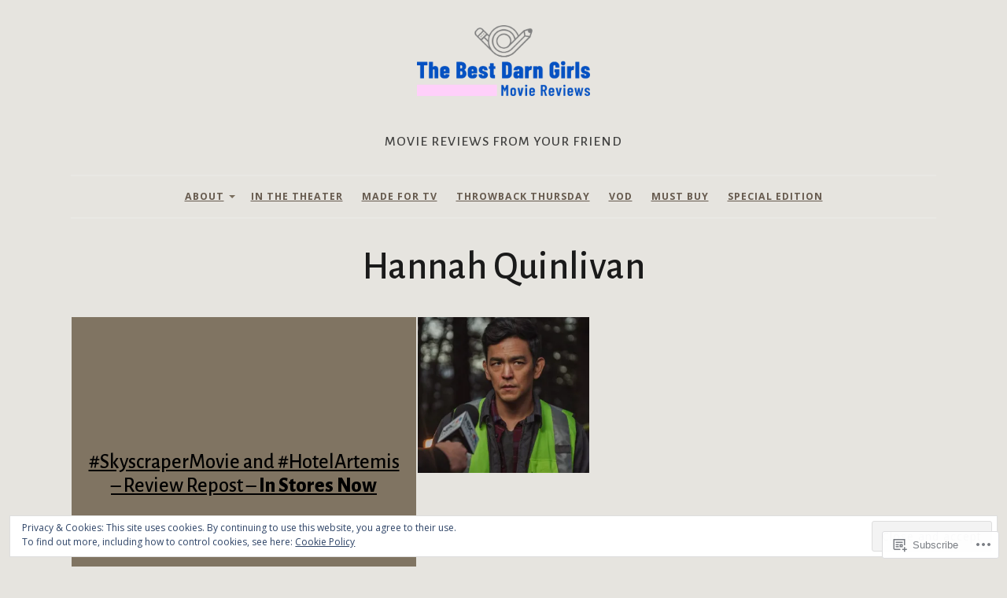

--- FILE ---
content_type: text/css;charset=utf-8
request_url: https://s0.wp.com/?custom-css=1&csblog=65txm&cscache=6&csrev=59
body_size: -28
content:
#vendortable{font-family:arial, sans-serif;font-size:10pt;border-collapse:collapse;text-align:center;width:100%;background-color:#FFF}body table,body table th{background:#FFF}body a{text-decoration:underline;color:#00308F}body hr{border-top:1px solid #000}